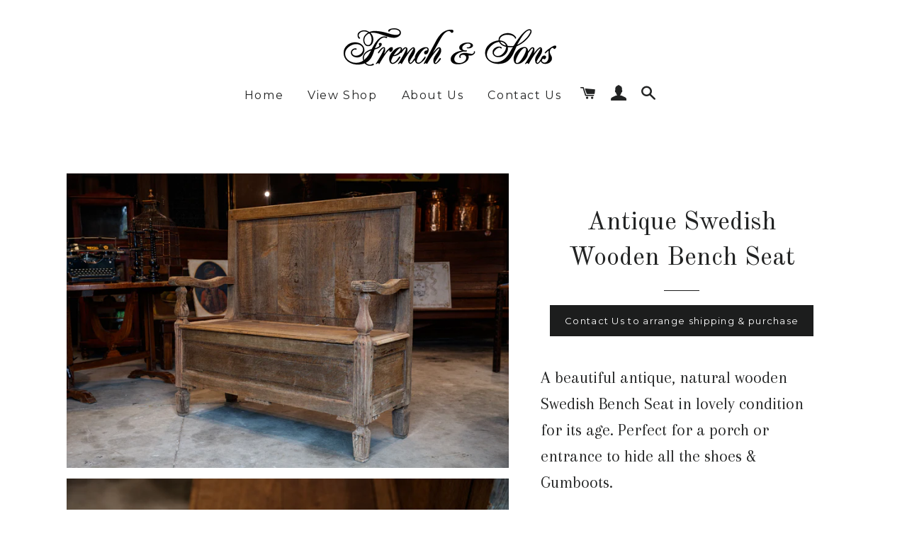

--- FILE ---
content_type: text/html; charset=utf-8
request_url: https://frenchandsons.co.nz/products/antique-swedish-wooden-bench-seat
body_size: 16093
content:
<!doctype html>
<!--[if lt IE 7]><html class="no-js lt-ie9 lt-ie8 lt-ie7" lang="en"> <![endif]-->
<!--[if IE 7]><html class="no-js lt-ie9 lt-ie8" lang="en"> <![endif]-->
<!--[if IE 8]><html class="no-js lt-ie9" lang="en"> <![endif]-->
<!--[if IE 9 ]><html class="ie9 no-js"> <![endif]-->
<!--[if (gt IE 9)|!(IE)]><!--> <html class="no-js"> <!--<![endif]-->
<head>

  <!-- Basic page needs ================================================== -->
  <meta charset="utf-8">
  <meta http-equiv="X-UA-Compatible" content="IE=edge,chrome=1">

  

  <!-- Title and description ================================================== -->
  <title>
  Antique Swedish Wooden Bench Seat &ndash; French &amp; Sons
  </title>

  
  <meta name="description" content="A beautiful antique, natural wooden Swedish Bench Seat in lovely condition for its age. Perfect for a porch or entrance to hide all the shoes &amp;amp; Gumboots. SOLD Height - 1125mm - Length - 1150mm - Depth - 460mm">
  

  <!-- Helpers ================================================== -->
  <!-- /snippets/social-meta-tags.liquid -->




<meta property="og:site_name" content="French &amp; Sons">
<meta property="og:url" content="https://frenchandsons.co.nz/products/antique-swedish-wooden-bench-seat">
<meta property="og:title" content="Antique Swedish Wooden Bench Seat">
<meta property="og:type" content="product">
<meta property="og:description" content="A beautiful antique, natural wooden Swedish Bench Seat in lovely condition for its age. Perfect for a porch or entrance to hide all the shoes &amp;amp; Gumboots. SOLD Height - 1125mm - Length - 1150mm - Depth - 460mm">

  <meta property="og:price:amount" content="0.00">
  <meta property="og:price:currency" content="NZD">

<meta property="og:image" content="http://frenchandsons.co.nz/cdn/shop/products/570BAA20-0566-459D-A6C7-A0242A741633_1_105_c_1200x1200.jpg?v=1599869773"><meta property="og:image" content="http://frenchandsons.co.nz/cdn/shop/products/F6C95F8A-D907-43E6-AE0D-A95519462165_1_105_c_1200x1200.jpg?v=1599869773"><meta property="og:image" content="http://frenchandsons.co.nz/cdn/shop/products/BE9B3360-5F44-4F86-BB87-FD49645B8545_1_105_c_1200x1200.jpg?v=1599869773">
<meta property="og:image:secure_url" content="https://frenchandsons.co.nz/cdn/shop/products/570BAA20-0566-459D-A6C7-A0242A741633_1_105_c_1200x1200.jpg?v=1599869773"><meta property="og:image:secure_url" content="https://frenchandsons.co.nz/cdn/shop/products/F6C95F8A-D907-43E6-AE0D-A95519462165_1_105_c_1200x1200.jpg?v=1599869773"><meta property="og:image:secure_url" content="https://frenchandsons.co.nz/cdn/shop/products/BE9B3360-5F44-4F86-BB87-FD49645B8545_1_105_c_1200x1200.jpg?v=1599869773">


<meta name="twitter:card" content="summary_large_image">
<meta name="twitter:title" content="Antique Swedish Wooden Bench Seat">
<meta name="twitter:description" content="A beautiful antique, natural wooden Swedish Bench Seat in lovely condition for its age. Perfect for a porch or entrance to hide all the shoes &amp;amp; Gumboots. SOLD Height - 1125mm - Length - 1150mm - Depth - 460mm">

  <link rel="canonical" href="https://frenchandsons.co.nz/products/antique-swedish-wooden-bench-seat">
  <meta name="viewport" content="width=device-width,initial-scale=1,shrink-to-fit=no">
  <meta name="theme-color" content="#1c1d1d">

  <!-- CSS ================================================== -->
  <link href="//frenchandsons.co.nz/cdn/shop/t/2/assets/timber.scss.css?v=127121000007128658651697773531" rel="stylesheet" type="text/css" media="all" />
  <link href="//frenchandsons.co.nz/cdn/shop/t/2/assets/theme.scss.css?v=101167819377995112021706581238" rel="stylesheet" type="text/css" media="all" />
  
  
  
  <link href="//fonts.googleapis.com/css?family=Arapey:400" rel="stylesheet" type="text/css" media="all" />


  
    
    
    <link href="//fonts.googleapis.com/css?family=Old+Standard+TT:400" rel="stylesheet" type="text/css" media="all" />
  


  
    
    
    <link href="//fonts.googleapis.com/css?family=Montserrat:400" rel="stylesheet" type="text/css" media="all" />
  



  <!-- Sections ================================================== -->
  <script>
    window.theme = window.theme || {};
    theme.strings = {
      zoomClose: "Close (Esc)",
      zoomPrev: "Previous (Left arrow key)",
      zoomNext: "Next (Right arrow key)",
      moneyFormat: "${{amount}}",
      addressError: "Error looking up that address",
      addressNoResults: "No results for that address",
      addressQueryLimit: "You have exceeded the Google API usage limit. Consider upgrading to a \u003ca href=\"https:\/\/developers.google.com\/maps\/premium\/usage-limits\"\u003ePremium Plan\u003c\/a\u003e.",
      authError: "There was a problem authenticating your Google Maps account.",
      cartEmpty: "Your cart is currently empty.",
      cartCookie: "Enable cookies to use the shopping cart",
      cartSavings: "I18n Error: Missing interpolation value \"savings\" for \"You're saving {{ savings }}\""
    };
    theme.settings = {
      cartType: "drawer",
      gridType: "collage"
    };
  </script>

  <script src="//frenchandsons.co.nz/cdn/shop/t/2/assets/instafeed.min.js?v=118560331293890774001510701162" async="async"></script>

  <script src="//frenchandsons.co.nz/cdn/shop/t/2/assets/jquery-2.2.3.min.js?v=58211863146907186831510283931" type="text/javascript"></script>

  <!--[if (gt IE 9)|!(IE)]><!--><script src="//frenchandsons.co.nz/cdn/shop/t/2/assets/lazysizes.min.js?v=37531750901115495291510283931" async="async"></script><!--<![endif]-->
  <!--[if lte IE 9]><script src="//frenchandsons.co.nz/cdn/shop/t/2/assets/lazysizes.min.js?v=37531750901115495291510283931"></script><![endif]-->

  <!--[if (gt IE 9)|!(IE)]><!--><script src="//frenchandsons.co.nz/cdn/shop/t/2/assets/theme.js?v=145890618506847044541510702122" defer="defer"></script><!--<![endif]-->
  <!--[if lte IE 9]><script src="//frenchandsons.co.nz/cdn/shop/t/2/assets/theme.js?v=145890618506847044541510702122"></script><![endif]-->

  <!-- Header hook for plugins ================================================== -->
  <script>window.performance && window.performance.mark && window.performance.mark('shopify.content_for_header.start');</script><meta id="shopify-digital-wallet" name="shopify-digital-wallet" content="/25360616/digital_wallets/dialog">
<meta name="shopify-checkout-api-token" content="22b58c0fd18b8600eff4122c5e76d6fe">
<link rel="alternate" type="application/json+oembed" href="https://frenchandsons.co.nz/products/antique-swedish-wooden-bench-seat.oembed">
<script async="async" src="/checkouts/internal/preloads.js?locale=en-NZ"></script>
<link rel="preconnect" href="https://shop.app" crossorigin="anonymous">
<script async="async" src="https://shop.app/checkouts/internal/preloads.js?locale=en-NZ&shop_id=25360616" crossorigin="anonymous"></script>
<script id="apple-pay-shop-capabilities" type="application/json">{"shopId":25360616,"countryCode":"NZ","currencyCode":"NZD","merchantCapabilities":["supports3DS"],"merchantId":"gid:\/\/shopify\/Shop\/25360616","merchantName":"French \u0026 Sons","requiredBillingContactFields":["postalAddress","email"],"requiredShippingContactFields":["postalAddress","email"],"shippingType":"shipping","supportedNetworks":["visa","masterCard","amex","jcb"],"total":{"type":"pending","label":"French \u0026 Sons","amount":"1.00"},"shopifyPaymentsEnabled":true,"supportsSubscriptions":true}</script>
<script id="shopify-features" type="application/json">{"accessToken":"22b58c0fd18b8600eff4122c5e76d6fe","betas":["rich-media-storefront-analytics"],"domain":"frenchandsons.co.nz","predictiveSearch":true,"shopId":25360616,"locale":"en"}</script>
<script>var Shopify = Shopify || {};
Shopify.shop = "french-and-sons.myshopify.com";
Shopify.locale = "en";
Shopify.currency = {"active":"NZD","rate":"1.0"};
Shopify.country = "NZ";
Shopify.theme = {"name":"Brooklyn","id":7530610725,"schema_name":"Brooklyn","schema_version":"4.1.1","theme_store_id":730,"role":"main"};
Shopify.theme.handle = "null";
Shopify.theme.style = {"id":null,"handle":null};
Shopify.cdnHost = "frenchandsons.co.nz/cdn";
Shopify.routes = Shopify.routes || {};
Shopify.routes.root = "/";</script>
<script type="module">!function(o){(o.Shopify=o.Shopify||{}).modules=!0}(window);</script>
<script>!function(o){function n(){var o=[];function n(){o.push(Array.prototype.slice.apply(arguments))}return n.q=o,n}var t=o.Shopify=o.Shopify||{};t.loadFeatures=n(),t.autoloadFeatures=n()}(window);</script>
<script>
  window.ShopifyPay = window.ShopifyPay || {};
  window.ShopifyPay.apiHost = "shop.app\/pay";
  window.ShopifyPay.redirectState = null;
</script>
<script id="shop-js-analytics" type="application/json">{"pageType":"product"}</script>
<script defer="defer" async type="module" src="//frenchandsons.co.nz/cdn/shopifycloud/shop-js/modules/v2/client.init-shop-cart-sync_C5BV16lS.en.esm.js"></script>
<script defer="defer" async type="module" src="//frenchandsons.co.nz/cdn/shopifycloud/shop-js/modules/v2/chunk.common_CygWptCX.esm.js"></script>
<script type="module">
  await import("//frenchandsons.co.nz/cdn/shopifycloud/shop-js/modules/v2/client.init-shop-cart-sync_C5BV16lS.en.esm.js");
await import("//frenchandsons.co.nz/cdn/shopifycloud/shop-js/modules/v2/chunk.common_CygWptCX.esm.js");

  window.Shopify.SignInWithShop?.initShopCartSync?.({"fedCMEnabled":true,"windoidEnabled":true});

</script>
<script>
  window.Shopify = window.Shopify || {};
  if (!window.Shopify.featureAssets) window.Shopify.featureAssets = {};
  window.Shopify.featureAssets['shop-js'] = {"shop-cart-sync":["modules/v2/client.shop-cart-sync_ZFArdW7E.en.esm.js","modules/v2/chunk.common_CygWptCX.esm.js"],"init-fed-cm":["modules/v2/client.init-fed-cm_CmiC4vf6.en.esm.js","modules/v2/chunk.common_CygWptCX.esm.js"],"shop-button":["modules/v2/client.shop-button_tlx5R9nI.en.esm.js","modules/v2/chunk.common_CygWptCX.esm.js"],"shop-cash-offers":["modules/v2/client.shop-cash-offers_DOA2yAJr.en.esm.js","modules/v2/chunk.common_CygWptCX.esm.js","modules/v2/chunk.modal_D71HUcav.esm.js"],"init-windoid":["modules/v2/client.init-windoid_sURxWdc1.en.esm.js","modules/v2/chunk.common_CygWptCX.esm.js"],"shop-toast-manager":["modules/v2/client.shop-toast-manager_ClPi3nE9.en.esm.js","modules/v2/chunk.common_CygWptCX.esm.js"],"init-shop-email-lookup-coordinator":["modules/v2/client.init-shop-email-lookup-coordinator_B8hsDcYM.en.esm.js","modules/v2/chunk.common_CygWptCX.esm.js"],"init-shop-cart-sync":["modules/v2/client.init-shop-cart-sync_C5BV16lS.en.esm.js","modules/v2/chunk.common_CygWptCX.esm.js"],"avatar":["modules/v2/client.avatar_BTnouDA3.en.esm.js"],"pay-button":["modules/v2/client.pay-button_FdsNuTd3.en.esm.js","modules/v2/chunk.common_CygWptCX.esm.js"],"init-customer-accounts":["modules/v2/client.init-customer-accounts_DxDtT_ad.en.esm.js","modules/v2/client.shop-login-button_C5VAVYt1.en.esm.js","modules/v2/chunk.common_CygWptCX.esm.js","modules/v2/chunk.modal_D71HUcav.esm.js"],"init-shop-for-new-customer-accounts":["modules/v2/client.init-shop-for-new-customer-accounts_ChsxoAhi.en.esm.js","modules/v2/client.shop-login-button_C5VAVYt1.en.esm.js","modules/v2/chunk.common_CygWptCX.esm.js","modules/v2/chunk.modal_D71HUcav.esm.js"],"shop-login-button":["modules/v2/client.shop-login-button_C5VAVYt1.en.esm.js","modules/v2/chunk.common_CygWptCX.esm.js","modules/v2/chunk.modal_D71HUcav.esm.js"],"init-customer-accounts-sign-up":["modules/v2/client.init-customer-accounts-sign-up_CPSyQ0Tj.en.esm.js","modules/v2/client.shop-login-button_C5VAVYt1.en.esm.js","modules/v2/chunk.common_CygWptCX.esm.js","modules/v2/chunk.modal_D71HUcav.esm.js"],"shop-follow-button":["modules/v2/client.shop-follow-button_Cva4Ekp9.en.esm.js","modules/v2/chunk.common_CygWptCX.esm.js","modules/v2/chunk.modal_D71HUcav.esm.js"],"checkout-modal":["modules/v2/client.checkout-modal_BPM8l0SH.en.esm.js","modules/v2/chunk.common_CygWptCX.esm.js","modules/v2/chunk.modal_D71HUcav.esm.js"],"lead-capture":["modules/v2/client.lead-capture_Bi8yE_yS.en.esm.js","modules/v2/chunk.common_CygWptCX.esm.js","modules/v2/chunk.modal_D71HUcav.esm.js"],"shop-login":["modules/v2/client.shop-login_D6lNrXab.en.esm.js","modules/v2/chunk.common_CygWptCX.esm.js","modules/v2/chunk.modal_D71HUcav.esm.js"],"payment-terms":["modules/v2/client.payment-terms_CZxnsJam.en.esm.js","modules/v2/chunk.common_CygWptCX.esm.js","modules/v2/chunk.modal_D71HUcav.esm.js"]};
</script>
<script>(function() {
  var isLoaded = false;
  function asyncLoad() {
    if (isLoaded) return;
    isLoaded = true;
    var urls = ["https:\/\/cdn.nfcube.com\/instafeed-ffa6a4c5c268ca0eea64af53b925c338.js?shop=french-and-sons.myshopify.com"];
    for (var i = 0; i < urls.length; i++) {
      var s = document.createElement('script');
      s.type = 'text/javascript';
      s.async = true;
      s.src = urls[i];
      var x = document.getElementsByTagName('script')[0];
      x.parentNode.insertBefore(s, x);
    }
  };
  if(window.attachEvent) {
    window.attachEvent('onload', asyncLoad);
  } else {
    window.addEventListener('load', asyncLoad, false);
  }
})();</script>
<script id="__st">var __st={"a":25360616,"offset":46800,"reqid":"b6107b09-193d-431c-9a78-9111cb4c4bdb-1768731309","pageurl":"frenchandsons.co.nz\/products\/antique-swedish-wooden-bench-seat","u":"35e33d0ebf98","p":"product","rtyp":"product","rid":4658338988080};</script>
<script>window.ShopifyPaypalV4VisibilityTracking = true;</script>
<script id="captcha-bootstrap">!function(){'use strict';const t='contact',e='account',n='new_comment',o=[[t,t],['blogs',n],['comments',n],[t,'customer']],c=[[e,'customer_login'],[e,'guest_login'],[e,'recover_customer_password'],[e,'create_customer']],r=t=>t.map((([t,e])=>`form[action*='/${t}']:not([data-nocaptcha='true']) input[name='form_type'][value='${e}']`)).join(','),a=t=>()=>t?[...document.querySelectorAll(t)].map((t=>t.form)):[];function s(){const t=[...o],e=r(t);return a(e)}const i='password',u='form_key',d=['recaptcha-v3-token','g-recaptcha-response','h-captcha-response',i],f=()=>{try{return window.sessionStorage}catch{return}},m='__shopify_v',_=t=>t.elements[u];function p(t,e,n=!1){try{const o=window.sessionStorage,c=JSON.parse(o.getItem(e)),{data:r}=function(t){const{data:e,action:n}=t;return t[m]||n?{data:e,action:n}:{data:t,action:n}}(c);for(const[e,n]of Object.entries(r))t.elements[e]&&(t.elements[e].value=n);n&&o.removeItem(e)}catch(o){console.error('form repopulation failed',{error:o})}}const l='form_type',E='cptcha';function T(t){t.dataset[E]=!0}const w=window,h=w.document,L='Shopify',v='ce_forms',y='captcha';let A=!1;((t,e)=>{const n=(g='f06e6c50-85a8-45c8-87d0-21a2b65856fe',I='https://cdn.shopify.com/shopifycloud/storefront-forms-hcaptcha/ce_storefront_forms_captcha_hcaptcha.v1.5.2.iife.js',D={infoText:'Protected by hCaptcha',privacyText:'Privacy',termsText:'Terms'},(t,e,n)=>{const o=w[L][v],c=o.bindForm;if(c)return c(t,g,e,D).then(n);var r;o.q.push([[t,g,e,D],n]),r=I,A||(h.body.append(Object.assign(h.createElement('script'),{id:'captcha-provider',async:!0,src:r})),A=!0)});var g,I,D;w[L]=w[L]||{},w[L][v]=w[L][v]||{},w[L][v].q=[],w[L][y]=w[L][y]||{},w[L][y].protect=function(t,e){n(t,void 0,e),T(t)},Object.freeze(w[L][y]),function(t,e,n,w,h,L){const[v,y,A,g]=function(t,e,n){const i=e?o:[],u=t?c:[],d=[...i,...u],f=r(d),m=r(i),_=r(d.filter((([t,e])=>n.includes(e))));return[a(f),a(m),a(_),s()]}(w,h,L),I=t=>{const e=t.target;return e instanceof HTMLFormElement?e:e&&e.form},D=t=>v().includes(t);t.addEventListener('submit',(t=>{const e=I(t);if(!e)return;const n=D(e)&&!e.dataset.hcaptchaBound&&!e.dataset.recaptchaBound,o=_(e),c=g().includes(e)&&(!o||!o.value);(n||c)&&t.preventDefault(),c&&!n&&(function(t){try{if(!f())return;!function(t){const e=f();if(!e)return;const n=_(t);if(!n)return;const o=n.value;o&&e.removeItem(o)}(t);const e=Array.from(Array(32),(()=>Math.random().toString(36)[2])).join('');!function(t,e){_(t)||t.append(Object.assign(document.createElement('input'),{type:'hidden',name:u})),t.elements[u].value=e}(t,e),function(t,e){const n=f();if(!n)return;const o=[...t.querySelectorAll(`input[type='${i}']`)].map((({name:t})=>t)),c=[...d,...o],r={};for(const[a,s]of new FormData(t).entries())c.includes(a)||(r[a]=s);n.setItem(e,JSON.stringify({[m]:1,action:t.action,data:r}))}(t,e)}catch(e){console.error('failed to persist form',e)}}(e),e.submit())}));const S=(t,e)=>{t&&!t.dataset[E]&&(n(t,e.some((e=>e===t))),T(t))};for(const o of['focusin','change'])t.addEventListener(o,(t=>{const e=I(t);D(e)&&S(e,y())}));const B=e.get('form_key'),M=e.get(l),P=B&&M;t.addEventListener('DOMContentLoaded',(()=>{const t=y();if(P)for(const e of t)e.elements[l].value===M&&p(e,B);[...new Set([...A(),...v().filter((t=>'true'===t.dataset.shopifyCaptcha))])].forEach((e=>S(e,t)))}))}(h,new URLSearchParams(w.location.search),n,t,e,['guest_login'])})(!0,!0)}();</script>
<script integrity="sha256-4kQ18oKyAcykRKYeNunJcIwy7WH5gtpwJnB7kiuLZ1E=" data-source-attribution="shopify.loadfeatures" defer="defer" src="//frenchandsons.co.nz/cdn/shopifycloud/storefront/assets/storefront/load_feature-a0a9edcb.js" crossorigin="anonymous"></script>
<script crossorigin="anonymous" defer="defer" src="//frenchandsons.co.nz/cdn/shopifycloud/storefront/assets/shopify_pay/storefront-65b4c6d7.js?v=20250812"></script>
<script data-source-attribution="shopify.dynamic_checkout.dynamic.init">var Shopify=Shopify||{};Shopify.PaymentButton=Shopify.PaymentButton||{isStorefrontPortableWallets:!0,init:function(){window.Shopify.PaymentButton.init=function(){};var t=document.createElement("script");t.src="https://frenchandsons.co.nz/cdn/shopifycloud/portable-wallets/latest/portable-wallets.en.js",t.type="module",document.head.appendChild(t)}};
</script>
<script data-source-attribution="shopify.dynamic_checkout.buyer_consent">
  function portableWalletsHideBuyerConsent(e){var t=document.getElementById("shopify-buyer-consent"),n=document.getElementById("shopify-subscription-policy-button");t&&n&&(t.classList.add("hidden"),t.setAttribute("aria-hidden","true"),n.removeEventListener("click",e))}function portableWalletsShowBuyerConsent(e){var t=document.getElementById("shopify-buyer-consent"),n=document.getElementById("shopify-subscription-policy-button");t&&n&&(t.classList.remove("hidden"),t.removeAttribute("aria-hidden"),n.addEventListener("click",e))}window.Shopify?.PaymentButton&&(window.Shopify.PaymentButton.hideBuyerConsent=portableWalletsHideBuyerConsent,window.Shopify.PaymentButton.showBuyerConsent=portableWalletsShowBuyerConsent);
</script>
<script data-source-attribution="shopify.dynamic_checkout.cart.bootstrap">document.addEventListener("DOMContentLoaded",(function(){function t(){return document.querySelector("shopify-accelerated-checkout-cart, shopify-accelerated-checkout")}if(t())Shopify.PaymentButton.init();else{new MutationObserver((function(e,n){t()&&(Shopify.PaymentButton.init(),n.disconnect())})).observe(document.body,{childList:!0,subtree:!0})}}));
</script>
<link id="shopify-accelerated-checkout-styles" rel="stylesheet" media="screen" href="https://frenchandsons.co.nz/cdn/shopifycloud/portable-wallets/latest/accelerated-checkout-backwards-compat.css" crossorigin="anonymous">
<style id="shopify-accelerated-checkout-cart">
        #shopify-buyer-consent {
  margin-top: 1em;
  display: inline-block;
  width: 100%;
}

#shopify-buyer-consent.hidden {
  display: none;
}

#shopify-subscription-policy-button {
  background: none;
  border: none;
  padding: 0;
  text-decoration: underline;
  font-size: inherit;
  cursor: pointer;
}

#shopify-subscription-policy-button::before {
  box-shadow: none;
}

      </style>

<script>window.performance && window.performance.mark && window.performance.mark('shopify.content_for_header.end');</script>
  <!-- /snippets/oldIE-js.liquid -->


<!--[if lt IE 9]>
<script src="//cdnjs.cloudflare.com/ajax/libs/html5shiv/3.7.2/html5shiv.min.js" type="text/javascript"></script>
<script src="//frenchandsons.co.nz/cdn/shop/t/2/assets/respond.min.js?v=52248677837542619231510283931" type="text/javascript"></script>
<link href="//frenchandsons.co.nz/cdn/shop/t/2/assets/respond-proxy.html" id="respond-proxy" rel="respond-proxy" />
<link href="//frenchandsons.co.nz/search?q=8b9856a6f7ae43cb401bf238d24dd196" id="respond-redirect" rel="respond-redirect" />
<script src="//frenchandsons.co.nz/search?q=8b9856a6f7ae43cb401bf238d24dd196" type="text/javascript"></script>
<![endif]-->


<!--[if (lte IE 9) ]><script src="//frenchandsons.co.nz/cdn/shop/t/2/assets/match-media.min.js?v=159635276924582161481510283931" type="text/javascript"></script><![endif]-->


  <script src="//frenchandsons.co.nz/cdn/shop/t/2/assets/modernizr.min.js?v=21391054748206432451510283931" type="text/javascript"></script>

  
  

<link href="https://monorail-edge.shopifysvc.com" rel="dns-prefetch">
<script>(function(){if ("sendBeacon" in navigator && "performance" in window) {try {var session_token_from_headers = performance.getEntriesByType('navigation')[0].serverTiming.find(x => x.name == '_s').description;} catch {var session_token_from_headers = undefined;}var session_cookie_matches = document.cookie.match(/_shopify_s=([^;]*)/);var session_token_from_cookie = session_cookie_matches && session_cookie_matches.length === 2 ? session_cookie_matches[1] : "";var session_token = session_token_from_headers || session_token_from_cookie || "";function handle_abandonment_event(e) {var entries = performance.getEntries().filter(function(entry) {return /monorail-edge.shopifysvc.com/.test(entry.name);});if (!window.abandonment_tracked && entries.length === 0) {window.abandonment_tracked = true;var currentMs = Date.now();var navigation_start = performance.timing.navigationStart;var payload = {shop_id: 25360616,url: window.location.href,navigation_start,duration: currentMs - navigation_start,session_token,page_type: "product"};window.navigator.sendBeacon("https://monorail-edge.shopifysvc.com/v1/produce", JSON.stringify({schema_id: "online_store_buyer_site_abandonment/1.1",payload: payload,metadata: {event_created_at_ms: currentMs,event_sent_at_ms: currentMs}}));}}window.addEventListener('pagehide', handle_abandonment_event);}}());</script>
<script id="web-pixels-manager-setup">(function e(e,d,r,n,o){if(void 0===o&&(o={}),!Boolean(null===(a=null===(i=window.Shopify)||void 0===i?void 0:i.analytics)||void 0===a?void 0:a.replayQueue)){var i,a;window.Shopify=window.Shopify||{};var t=window.Shopify;t.analytics=t.analytics||{};var s=t.analytics;s.replayQueue=[],s.publish=function(e,d,r){return s.replayQueue.push([e,d,r]),!0};try{self.performance.mark("wpm:start")}catch(e){}var l=function(){var e={modern:/Edge?\/(1{2}[4-9]|1[2-9]\d|[2-9]\d{2}|\d{4,})\.\d+(\.\d+|)|Firefox\/(1{2}[4-9]|1[2-9]\d|[2-9]\d{2}|\d{4,})\.\d+(\.\d+|)|Chrom(ium|e)\/(9{2}|\d{3,})\.\d+(\.\d+|)|(Maci|X1{2}).+ Version\/(15\.\d+|(1[6-9]|[2-9]\d|\d{3,})\.\d+)([,.]\d+|)( \(\w+\)|)( Mobile\/\w+|) Safari\/|Chrome.+OPR\/(9{2}|\d{3,})\.\d+\.\d+|(CPU[ +]OS|iPhone[ +]OS|CPU[ +]iPhone|CPU IPhone OS|CPU iPad OS)[ +]+(15[._]\d+|(1[6-9]|[2-9]\d|\d{3,})[._]\d+)([._]\d+|)|Android:?[ /-](13[3-9]|1[4-9]\d|[2-9]\d{2}|\d{4,})(\.\d+|)(\.\d+|)|Android.+Firefox\/(13[5-9]|1[4-9]\d|[2-9]\d{2}|\d{4,})\.\d+(\.\d+|)|Android.+Chrom(ium|e)\/(13[3-9]|1[4-9]\d|[2-9]\d{2}|\d{4,})\.\d+(\.\d+|)|SamsungBrowser\/([2-9]\d|\d{3,})\.\d+/,legacy:/Edge?\/(1[6-9]|[2-9]\d|\d{3,})\.\d+(\.\d+|)|Firefox\/(5[4-9]|[6-9]\d|\d{3,})\.\d+(\.\d+|)|Chrom(ium|e)\/(5[1-9]|[6-9]\d|\d{3,})\.\d+(\.\d+|)([\d.]+$|.*Safari\/(?![\d.]+ Edge\/[\d.]+$))|(Maci|X1{2}).+ Version\/(10\.\d+|(1[1-9]|[2-9]\d|\d{3,})\.\d+)([,.]\d+|)( \(\w+\)|)( Mobile\/\w+|) Safari\/|Chrome.+OPR\/(3[89]|[4-9]\d|\d{3,})\.\d+\.\d+|(CPU[ +]OS|iPhone[ +]OS|CPU[ +]iPhone|CPU IPhone OS|CPU iPad OS)[ +]+(10[._]\d+|(1[1-9]|[2-9]\d|\d{3,})[._]\d+)([._]\d+|)|Android:?[ /-](13[3-9]|1[4-9]\d|[2-9]\d{2}|\d{4,})(\.\d+|)(\.\d+|)|Mobile Safari.+OPR\/([89]\d|\d{3,})\.\d+\.\d+|Android.+Firefox\/(13[5-9]|1[4-9]\d|[2-9]\d{2}|\d{4,})\.\d+(\.\d+|)|Android.+Chrom(ium|e)\/(13[3-9]|1[4-9]\d|[2-9]\d{2}|\d{4,})\.\d+(\.\d+|)|Android.+(UC? ?Browser|UCWEB|U3)[ /]?(15\.([5-9]|\d{2,})|(1[6-9]|[2-9]\d|\d{3,})\.\d+)\.\d+|SamsungBrowser\/(5\.\d+|([6-9]|\d{2,})\.\d+)|Android.+MQ{2}Browser\/(14(\.(9|\d{2,})|)|(1[5-9]|[2-9]\d|\d{3,})(\.\d+|))(\.\d+|)|K[Aa][Ii]OS\/(3\.\d+|([4-9]|\d{2,})\.\d+)(\.\d+|)/},d=e.modern,r=e.legacy,n=navigator.userAgent;return n.match(d)?"modern":n.match(r)?"legacy":"unknown"}(),u="modern"===l?"modern":"legacy",c=(null!=n?n:{modern:"",legacy:""})[u],f=function(e){return[e.baseUrl,"/wpm","/b",e.hashVersion,"modern"===e.buildTarget?"m":"l",".js"].join("")}({baseUrl:d,hashVersion:r,buildTarget:u}),m=function(e){var d=e.version,r=e.bundleTarget,n=e.surface,o=e.pageUrl,i=e.monorailEndpoint;return{emit:function(e){var a=e.status,t=e.errorMsg,s=(new Date).getTime(),l=JSON.stringify({metadata:{event_sent_at_ms:s},events:[{schema_id:"web_pixels_manager_load/3.1",payload:{version:d,bundle_target:r,page_url:o,status:a,surface:n,error_msg:t},metadata:{event_created_at_ms:s}}]});if(!i)return console&&console.warn&&console.warn("[Web Pixels Manager] No Monorail endpoint provided, skipping logging."),!1;try{return self.navigator.sendBeacon.bind(self.navigator)(i,l)}catch(e){}var u=new XMLHttpRequest;try{return u.open("POST",i,!0),u.setRequestHeader("Content-Type","text/plain"),u.send(l),!0}catch(e){return console&&console.warn&&console.warn("[Web Pixels Manager] Got an unhandled error while logging to Monorail."),!1}}}}({version:r,bundleTarget:l,surface:e.surface,pageUrl:self.location.href,monorailEndpoint:e.monorailEndpoint});try{o.browserTarget=l,function(e){var d=e.src,r=e.async,n=void 0===r||r,o=e.onload,i=e.onerror,a=e.sri,t=e.scriptDataAttributes,s=void 0===t?{}:t,l=document.createElement("script"),u=document.querySelector("head"),c=document.querySelector("body");if(l.async=n,l.src=d,a&&(l.integrity=a,l.crossOrigin="anonymous"),s)for(var f in s)if(Object.prototype.hasOwnProperty.call(s,f))try{l.dataset[f]=s[f]}catch(e){}if(o&&l.addEventListener("load",o),i&&l.addEventListener("error",i),u)u.appendChild(l);else{if(!c)throw new Error("Did not find a head or body element to append the script");c.appendChild(l)}}({src:f,async:!0,onload:function(){if(!function(){var e,d;return Boolean(null===(d=null===(e=window.Shopify)||void 0===e?void 0:e.analytics)||void 0===d?void 0:d.initialized)}()){var d=window.webPixelsManager.init(e)||void 0;if(d){var r=window.Shopify.analytics;r.replayQueue.forEach((function(e){var r=e[0],n=e[1],o=e[2];d.publishCustomEvent(r,n,o)})),r.replayQueue=[],r.publish=d.publishCustomEvent,r.visitor=d.visitor,r.initialized=!0}}},onerror:function(){return m.emit({status:"failed",errorMsg:"".concat(f," has failed to load")})},sri:function(e){var d=/^sha384-[A-Za-z0-9+/=]+$/;return"string"==typeof e&&d.test(e)}(c)?c:"",scriptDataAttributes:o}),m.emit({status:"loading"})}catch(e){m.emit({status:"failed",errorMsg:(null==e?void 0:e.message)||"Unknown error"})}}})({shopId: 25360616,storefrontBaseUrl: "https://frenchandsons.co.nz",extensionsBaseUrl: "https://extensions.shopifycdn.com/cdn/shopifycloud/web-pixels-manager",monorailEndpoint: "https://monorail-edge.shopifysvc.com/unstable/produce_batch",surface: "storefront-renderer",enabledBetaFlags: ["2dca8a86"],webPixelsConfigList: [{"id":"272924720","configuration":"{\"config\":\"{\\\"pixel_id\\\":\\\"G-QV2KQSZBPP\\\",\\\"gtag_events\\\":[{\\\"type\\\":\\\"purchase\\\",\\\"action_label\\\":\\\"G-QV2KQSZBPP\\\"},{\\\"type\\\":\\\"page_view\\\",\\\"action_label\\\":\\\"G-QV2KQSZBPP\\\"},{\\\"type\\\":\\\"view_item\\\",\\\"action_label\\\":\\\"G-QV2KQSZBPP\\\"},{\\\"type\\\":\\\"search\\\",\\\"action_label\\\":\\\"G-QV2KQSZBPP\\\"},{\\\"type\\\":\\\"add_to_cart\\\",\\\"action_label\\\":\\\"G-QV2KQSZBPP\\\"},{\\\"type\\\":\\\"begin_checkout\\\",\\\"action_label\\\":\\\"G-QV2KQSZBPP\\\"},{\\\"type\\\":\\\"add_payment_info\\\",\\\"action_label\\\":\\\"G-QV2KQSZBPP\\\"}],\\\"enable_monitoring_mode\\\":false}\"}","eventPayloadVersion":"v1","runtimeContext":"OPEN","scriptVersion":"b2a88bafab3e21179ed38636efcd8a93","type":"APP","apiClientId":1780363,"privacyPurposes":[],"dataSharingAdjustments":{"protectedCustomerApprovalScopes":["read_customer_address","read_customer_email","read_customer_name","read_customer_personal_data","read_customer_phone"]}},{"id":"shopify-app-pixel","configuration":"{}","eventPayloadVersion":"v1","runtimeContext":"STRICT","scriptVersion":"0450","apiClientId":"shopify-pixel","type":"APP","privacyPurposes":["ANALYTICS","MARKETING"]},{"id":"shopify-custom-pixel","eventPayloadVersion":"v1","runtimeContext":"LAX","scriptVersion":"0450","apiClientId":"shopify-pixel","type":"CUSTOM","privacyPurposes":["ANALYTICS","MARKETING"]}],isMerchantRequest: false,initData: {"shop":{"name":"French \u0026 Sons","paymentSettings":{"currencyCode":"NZD"},"myshopifyDomain":"french-and-sons.myshopify.com","countryCode":"NZ","storefrontUrl":"https:\/\/frenchandsons.co.nz"},"customer":null,"cart":null,"checkout":null,"productVariants":[{"price":{"amount":0.0,"currencyCode":"NZD"},"product":{"title":"Antique Swedish Wooden Bench Seat","vendor":"French \u0026 Sons","id":"4658338988080","untranslatedTitle":"Antique Swedish Wooden Bench Seat","url":"\/products\/antique-swedish-wooden-bench-seat","type":""},"id":"32374287761456","image":{"src":"\/\/frenchandsons.co.nz\/cdn\/shop\/products\/570BAA20-0566-459D-A6C7-A0242A741633_1_105_c.jpg?v=1599869773"},"sku":"","title":"Default Title","untranslatedTitle":"Default Title"}],"purchasingCompany":null},},"https://frenchandsons.co.nz/cdn","fcfee988w5aeb613cpc8e4bc33m6693e112",{"modern":"","legacy":""},{"shopId":"25360616","storefrontBaseUrl":"https:\/\/frenchandsons.co.nz","extensionBaseUrl":"https:\/\/extensions.shopifycdn.com\/cdn\/shopifycloud\/web-pixels-manager","surface":"storefront-renderer","enabledBetaFlags":"[\"2dca8a86\"]","isMerchantRequest":"false","hashVersion":"fcfee988w5aeb613cpc8e4bc33m6693e112","publish":"custom","events":"[[\"page_viewed\",{}],[\"product_viewed\",{\"productVariant\":{\"price\":{\"amount\":0.0,\"currencyCode\":\"NZD\"},\"product\":{\"title\":\"Antique Swedish Wooden Bench Seat\",\"vendor\":\"French \u0026 Sons\",\"id\":\"4658338988080\",\"untranslatedTitle\":\"Antique Swedish Wooden Bench Seat\",\"url\":\"\/products\/antique-swedish-wooden-bench-seat\",\"type\":\"\"},\"id\":\"32374287761456\",\"image\":{\"src\":\"\/\/frenchandsons.co.nz\/cdn\/shop\/products\/570BAA20-0566-459D-A6C7-A0242A741633_1_105_c.jpg?v=1599869773\"},\"sku\":\"\",\"title\":\"Default Title\",\"untranslatedTitle\":\"Default Title\"}}]]"});</script><script>
  window.ShopifyAnalytics = window.ShopifyAnalytics || {};
  window.ShopifyAnalytics.meta = window.ShopifyAnalytics.meta || {};
  window.ShopifyAnalytics.meta.currency = 'NZD';
  var meta = {"product":{"id":4658338988080,"gid":"gid:\/\/shopify\/Product\/4658338988080","vendor":"French \u0026 Sons","type":"","handle":"antique-swedish-wooden-bench-seat","variants":[{"id":32374287761456,"price":0,"name":"Antique Swedish Wooden Bench Seat","public_title":null,"sku":""}],"remote":false},"page":{"pageType":"product","resourceType":"product","resourceId":4658338988080,"requestId":"b6107b09-193d-431c-9a78-9111cb4c4bdb-1768731309"}};
  for (var attr in meta) {
    window.ShopifyAnalytics.meta[attr] = meta[attr];
  }
</script>
<script class="analytics">
  (function () {
    var customDocumentWrite = function(content) {
      var jquery = null;

      if (window.jQuery) {
        jquery = window.jQuery;
      } else if (window.Checkout && window.Checkout.$) {
        jquery = window.Checkout.$;
      }

      if (jquery) {
        jquery('body').append(content);
      }
    };

    var hasLoggedConversion = function(token) {
      if (token) {
        return document.cookie.indexOf('loggedConversion=' + token) !== -1;
      }
      return false;
    }

    var setCookieIfConversion = function(token) {
      if (token) {
        var twoMonthsFromNow = new Date(Date.now());
        twoMonthsFromNow.setMonth(twoMonthsFromNow.getMonth() + 2);

        document.cookie = 'loggedConversion=' + token + '; expires=' + twoMonthsFromNow;
      }
    }

    var trekkie = window.ShopifyAnalytics.lib = window.trekkie = window.trekkie || [];
    if (trekkie.integrations) {
      return;
    }
    trekkie.methods = [
      'identify',
      'page',
      'ready',
      'track',
      'trackForm',
      'trackLink'
    ];
    trekkie.factory = function(method) {
      return function() {
        var args = Array.prototype.slice.call(arguments);
        args.unshift(method);
        trekkie.push(args);
        return trekkie;
      };
    };
    for (var i = 0; i < trekkie.methods.length; i++) {
      var key = trekkie.methods[i];
      trekkie[key] = trekkie.factory(key);
    }
    trekkie.load = function(config) {
      trekkie.config = config || {};
      trekkie.config.initialDocumentCookie = document.cookie;
      var first = document.getElementsByTagName('script')[0];
      var script = document.createElement('script');
      script.type = 'text/javascript';
      script.onerror = function(e) {
        var scriptFallback = document.createElement('script');
        scriptFallback.type = 'text/javascript';
        scriptFallback.onerror = function(error) {
                var Monorail = {
      produce: function produce(monorailDomain, schemaId, payload) {
        var currentMs = new Date().getTime();
        var event = {
          schema_id: schemaId,
          payload: payload,
          metadata: {
            event_created_at_ms: currentMs,
            event_sent_at_ms: currentMs
          }
        };
        return Monorail.sendRequest("https://" + monorailDomain + "/v1/produce", JSON.stringify(event));
      },
      sendRequest: function sendRequest(endpointUrl, payload) {
        // Try the sendBeacon API
        if (window && window.navigator && typeof window.navigator.sendBeacon === 'function' && typeof window.Blob === 'function' && !Monorail.isIos12()) {
          var blobData = new window.Blob([payload], {
            type: 'text/plain'
          });

          if (window.navigator.sendBeacon(endpointUrl, blobData)) {
            return true;
          } // sendBeacon was not successful

        } // XHR beacon

        var xhr = new XMLHttpRequest();

        try {
          xhr.open('POST', endpointUrl);
          xhr.setRequestHeader('Content-Type', 'text/plain');
          xhr.send(payload);
        } catch (e) {
          console.log(e);
        }

        return false;
      },
      isIos12: function isIos12() {
        return window.navigator.userAgent.lastIndexOf('iPhone; CPU iPhone OS 12_') !== -1 || window.navigator.userAgent.lastIndexOf('iPad; CPU OS 12_') !== -1;
      }
    };
    Monorail.produce('monorail-edge.shopifysvc.com',
      'trekkie_storefront_load_errors/1.1',
      {shop_id: 25360616,
      theme_id: 7530610725,
      app_name: "storefront",
      context_url: window.location.href,
      source_url: "//frenchandsons.co.nz/cdn/s/trekkie.storefront.cd680fe47e6c39ca5d5df5f0a32d569bc48c0f27.min.js"});

        };
        scriptFallback.async = true;
        scriptFallback.src = '//frenchandsons.co.nz/cdn/s/trekkie.storefront.cd680fe47e6c39ca5d5df5f0a32d569bc48c0f27.min.js';
        first.parentNode.insertBefore(scriptFallback, first);
      };
      script.async = true;
      script.src = '//frenchandsons.co.nz/cdn/s/trekkie.storefront.cd680fe47e6c39ca5d5df5f0a32d569bc48c0f27.min.js';
      first.parentNode.insertBefore(script, first);
    };
    trekkie.load(
      {"Trekkie":{"appName":"storefront","development":false,"defaultAttributes":{"shopId":25360616,"isMerchantRequest":null,"themeId":7530610725,"themeCityHash":"11090482486962436698","contentLanguage":"en","currency":"NZD","eventMetadataId":"312560e9-f186-4129-8a48-1aeabe72823f"},"isServerSideCookieWritingEnabled":true,"monorailRegion":"shop_domain","enabledBetaFlags":["65f19447"]},"Session Attribution":{},"S2S":{"facebookCapiEnabled":false,"source":"trekkie-storefront-renderer","apiClientId":580111}}
    );

    var loaded = false;
    trekkie.ready(function() {
      if (loaded) return;
      loaded = true;

      window.ShopifyAnalytics.lib = window.trekkie;

      var originalDocumentWrite = document.write;
      document.write = customDocumentWrite;
      try { window.ShopifyAnalytics.merchantGoogleAnalytics.call(this); } catch(error) {};
      document.write = originalDocumentWrite;

      window.ShopifyAnalytics.lib.page(null,{"pageType":"product","resourceType":"product","resourceId":4658338988080,"requestId":"b6107b09-193d-431c-9a78-9111cb4c4bdb-1768731309","shopifyEmitted":true});

      var match = window.location.pathname.match(/checkouts\/(.+)\/(thank_you|post_purchase)/)
      var token = match? match[1]: undefined;
      if (!hasLoggedConversion(token)) {
        setCookieIfConversion(token);
        window.ShopifyAnalytics.lib.track("Viewed Product",{"currency":"NZD","variantId":32374287761456,"productId":4658338988080,"productGid":"gid:\/\/shopify\/Product\/4658338988080","name":"Antique Swedish Wooden Bench Seat","price":"0.00","sku":"","brand":"French \u0026 Sons","variant":null,"category":"","nonInteraction":true,"remote":false},undefined,undefined,{"shopifyEmitted":true});
      window.ShopifyAnalytics.lib.track("monorail:\/\/trekkie_storefront_viewed_product\/1.1",{"currency":"NZD","variantId":32374287761456,"productId":4658338988080,"productGid":"gid:\/\/shopify\/Product\/4658338988080","name":"Antique Swedish Wooden Bench Seat","price":"0.00","sku":"","brand":"French \u0026 Sons","variant":null,"category":"","nonInteraction":true,"remote":false,"referer":"https:\/\/frenchandsons.co.nz\/products\/antique-swedish-wooden-bench-seat"});
      }
    });


        var eventsListenerScript = document.createElement('script');
        eventsListenerScript.async = true;
        eventsListenerScript.src = "//frenchandsons.co.nz/cdn/shopifycloud/storefront/assets/shop_events_listener-3da45d37.js";
        document.getElementsByTagName('head')[0].appendChild(eventsListenerScript);

})();</script>
  <script>
  if (!window.ga || (window.ga && typeof window.ga !== 'function')) {
    window.ga = function ga() {
      (window.ga.q = window.ga.q || []).push(arguments);
      if (window.Shopify && window.Shopify.analytics && typeof window.Shopify.analytics.publish === 'function') {
        window.Shopify.analytics.publish("ga_stub_called", {}, {sendTo: "google_osp_migration"});
      }
      console.error("Shopify's Google Analytics stub called with:", Array.from(arguments), "\nSee https://help.shopify.com/manual/promoting-marketing/pixels/pixel-migration#google for more information.");
    };
    if (window.Shopify && window.Shopify.analytics && typeof window.Shopify.analytics.publish === 'function') {
      window.Shopify.analytics.publish("ga_stub_initialized", {}, {sendTo: "google_osp_migration"});
    }
  }
</script>
<script
  defer
  src="https://frenchandsons.co.nz/cdn/shopifycloud/perf-kit/shopify-perf-kit-3.0.4.min.js"
  data-application="storefront-renderer"
  data-shop-id="25360616"
  data-render-region="gcp-us-central1"
  data-page-type="product"
  data-theme-instance-id="7530610725"
  data-theme-name="Brooklyn"
  data-theme-version="4.1.1"
  data-monorail-region="shop_domain"
  data-resource-timing-sampling-rate="10"
  data-shs="true"
  data-shs-beacon="true"
  data-shs-export-with-fetch="true"
  data-shs-logs-sample-rate="1"
  data-shs-beacon-endpoint="https://frenchandsons.co.nz/api/collect"
></script>
</head>


<body id="antique-swedish-wooden-bench-seat" class="template-product">

  <div id="NavDrawer" class="drawer drawer--left">
    <div id="shopify-section-drawer-menu" class="shopify-section"><div data-section-id="drawer-menu" data-section-type="drawer-menu-section">
  <div class="drawer__inner drawer-left__inner">

    
      <!-- /snippets/search-bar.liquid -->





<form action="/search" method="get" class="input-group search-bar search-bar--drawer" role="search">
  
  <input type="search" name="q" value="" placeholder="Search our store" class="input-group-field" aria-label="Search our store">
  <span class="input-group-btn">
    <button type="submit" class="btn--secondary icon-fallback-text">
      <span class="icon icon-search" aria-hidden="true"></span>
      <span class="fallback-text">Search</span>
    </button>
  </span>
</form>

    

    <!-- begin mobile-nav -->
    <ul class="mobile-nav">
      
        
        
        
          <li class="mobile-nav__item">
            <a href="/" class="mobile-nav__link">Home</a>
          </li>
        
      
        
        
        
          <li class="mobile-nav__item">
            <a href="/collections" class="mobile-nav__link">View Shop</a>
          </li>
        
      
        
        
        
          <li class="mobile-nav__item">
            <a href="/pages/about-us" class="mobile-nav__link">About Us</a>
          </li>
        
      
        
        
        
          <li class="mobile-nav__item">
            <a href="/pages/contact-us" class="mobile-nav__link">Contact Us</a>
          </li>
        
      

      
      <li class="mobile-nav__spacer"></li>

      <li class="mobile-nav__item mobile-nav__item--secondary">
        <a href="/cart">Your cart</a>
      </li>

      
      
        
          <li class="mobile-nav__item mobile-nav__item--secondary">
            <a href="/account/login" id="customer_login_link">Log In</a>
          </li>
          <li class="mobile-nav__item mobile-nav__item--secondary">
            <a href="/account/register" id="customer_register_link">Create Account</a>
          </li>
        
      
      
        <li class="mobile-nav__item mobile-nav__item--secondary"><a href="/pages/about-us">About Us</a></li>
      
        <li class="mobile-nav__item mobile-nav__item--secondary"><a href="/pages/contact-us">Contact Us</a></li>
      
        <li class="mobile-nav__item mobile-nav__item--secondary"><a href="/pages/lay-buys">Lay-by</a></li>
      
        <li class="mobile-nav__item mobile-nav__item--secondary"><a href="/search">Search our store</a></li>
      
        <li class="mobile-nav__item mobile-nav__item--secondary"><a href="/pages/terms-conditions">Terms & Conditions</a></li>
      
    </ul>
    <!-- //mobile-nav -->
  </div>
</div>


</div>
  </div>
  <div id="CartDrawer" class="drawer drawer--right drawer--has-fixed-footer">
    <div class="drawer__fixed-header">
      <div class="drawer__header">
        <div class="drawer__title">Your cart</div>
        <div class="drawer__close">
          <button type="button" class="icon-fallback-text drawer__close-button js-drawer-close">
            <span class="icon icon-x" aria-hidden="true"></span>
            <span class="fallback-text">Close Cart</span>
          </button>
        </div>
      </div>
    </div>
    <div class="drawer__inner">
      <div id="CartContainer" class="drawer__cart"></div>
    </div>
  </div>

  <div id="PageContainer" class="page-container">

    <div id="shopify-section-header" class="shopify-section">
<div data-section-id="header" data-section-type="header-section" data-template="product">
  <div class="header-container">
    <div class="header-wrapper">
      

      <header class="site-header" role="banner">
        <div class="wrapper">
          <div class="grid--full grid--table">
            <div class="grid__item large--hide large--one-sixth one-sixth">
              <div class="mobile-menu-icon site-nav--open site-nav--mobile">
                <button type="button" class="icon-fallback-text site-nav__link site-nav__link--burger js-drawer-open-button-left" aria-controls="NavDrawer">
                  <span class="burger-icon burger-icon--top"></span>
                  <span class="burger-icon burger-icon--mid"></span>
                  <span class="burger-icon burger-icon--bottom"></span>
                  <span class="fallback-text">Site navigation</span>
                </button>
              </div>
            </div>
            <div class="grid__item large--hide">
              
                  <div class="logo-yellow">
                    <a href="/" itemprop="url" class="site-header__logo-link">
                    <img src="//frenchandsons.co.nz/cdn/shop/files/logo_black_d2955b24-cc6b-4054-97ba-e57ebe0da20d_300x.png?v=1640831024"
                    srcset="//frenchandsons.co.nz/cdn/shop/files/logo_black_d2955b24-cc6b-4054-97ba-e57ebe0da20d_300x.png?v=1640831024, //frenchandsons.co.nz/cdn/shop/files/logo_black_d2955b24-cc6b-4054-97ba-e57ebe0da20d_300x.png?v=1640831024"
                    alt="French &amp; Sons"
                    itemprop="logo">
                    </a>
                  </div>
              
            </div>
            <div class="grid__item large--one-whole medium-down--hide">
              
              <!-- begin site-nav -->
              <ul class="site-nav" id="AccessibleNav">
              
                <div class="logo-yellow">
                  <a href="/" itemprop="url" class="site-header__logo-link">
                  <img src="//frenchandsons.co.nz/cdn/shop/files/logo_black_d2955b24-cc6b-4054-97ba-e57ebe0da20d_300x.png?v=1640831024"
                  srcset="//frenchandsons.co.nz/cdn/shop/files/logo_black_d2955b24-cc6b-4054-97ba-e57ebe0da20d_300x.png?v=1640831024, //frenchandsons.co.nz/cdn/shop/files/logo_black_d2955b24-cc6b-4054-97ba-e57ebe0da20d_300x.png?v=1640831024"
                  alt="French &amp; Sons"
                  itemprop="logo">
                  </a>
                </div>
              
                

                
                  
                  
                  
                    <li class="site-nav__item site-nav__expanded-item">
                      <a href="/" class="site-nav__link">Home</a>
                    </li>
                  
                
                  
                  
                  
                    <li class="site-nav__item site-nav__expanded-item">
                      <a href="/collections" class="site-nav__link">View Shop</a>
                    </li>
                  
                
                  
                  
                  
                    <li class="site-nav__item site-nav__expanded-item">
                      <a href="/pages/about-us" class="site-nav__link">About Us</a>
                    </li>
                  
                
                  
                  
                  
                    <li class="site-nav__item site-nav__expanded-item">
                      <a href="/pages/contact-us" class="site-nav__link">Contact Us</a>
                    </li>
                  
                

                <li class="site-nav__item">
                  <a href="/cart" class="site-nav__link site-nav__link--icon">
                    <span class="icon-fallback-text">
                      <span class="icon icon-cart" aria-hidden="true"></span>
                      <span class="fallback-text">Your cart</span>
                    </span>
                  </a>
                </li>

                
                  <li class="site-nav__item site-nav__expanded-item">
                    <a class="site-nav__link site-nav__link--icon" href="/account">
                      <span class="icon-fallback-text">
                        <span class="icon icon-customer" aria-hidden="true"></span>
                        <span class="fallback-text">
                          
                            Log In
                          
                        </span>
                      </span>
                    </a>
                  </li>
                

                
                  
                  
                  <li class="site-nav__item">
                    <a href="/search" class="site-nav__link site-nav__link--icon" data-mfp-src="#SearchModal">
                      <span class="icon-fallback-text">
                        <span class="icon icon-search" aria-hidden="true"></span>
                        <span class="fallback-text">Search</span>
                      </span>
                    </a>
                  </li>
                
              </ul>
              <!-- //site-nav -->
            </div>
          </div>
        </div>
      </header>
    </div>
  </div>
</div>


</div>

    

    <main class="main-content" role="main">
      
        <div class="wrapper">
      
        <!-- /templates/product.liquid -->


<div id="shopify-section-product-template" class="shopify-section"><!-- /templates/product.liquid -->
<div itemscope itemtype="http://schema.org/Product" id="ProductSection--product-template" data-section-id="product-template" data-section-type="product-template" data-image-zoom-type="false" data-enable-history-state="true" data-scroll-to-image="true">
  <div itemscope itemtype="http://schema.org/Product">

    <meta itemprop="url" content="https://frenchandsons.co.nz/products/antique-swedish-wooden-bench-seat">
    <meta itemprop="image" content="//frenchandsons.co.nz/cdn/shop/products/570BAA20-0566-459D-A6C7-A0242A741633_1_105_c_grande.jpg?v=1599869773">

    

    <div class="grid product-single">
      <div class="grid__item large--seven-twelfths medium--seven-twelfths text-center">
        <div class="product-single__photos">
          

          
          
          

          
          <div class="product-single__photo--flex-wrapper">
            <div class="product-single__photo--flex">
              <style>
  

  @media screen and (min-width: 591px) { 
    /*.product-single__photo-15577723207728 {
      max-width: 575px;
      max-height: 383.3333333333333px;
    }*/
    /*#ProductImageWrapper-15577723207728 {
      max-width: 575px;
      width: 575px;
    }*/
   } 

  
    
    @media screen and (max-width: 590px) {
      .product-single__photo-15577723207728 {
        max-width: 590px;
      }
      #ProductImageWrapper-15577723207728 {
        max-width: 590px;
      }
    }
  
</style>

              <div id="ProductImageWrapper-15577723207728" class="product-single__photo--container">
                <div class="product-single__photo-wrapper" style="padding-top:66.66666666666666%;">
                  
                  <img class="product-single__photo lazyload product-single__photo-15577723207728"
                    src="//frenchandsons.co.nz/cdn/shop/products/570BAA20-0566-459D-A6C7-A0242A741633_1_105_c_300x300.jpg?v=1599869773"
                    data-src="//frenchandsons.co.nz/cdn/shop/products/570BAA20-0566-459D-A6C7-A0242A741633_1_105_c_{width}x.jpg?v=1599869773"
                    data-widths="[180, 360, 590, 720, 900, 1080, 1296, 1512, 1728, 2048]"
                    data-aspectratio="1.5"
                    data-sizes="auto"
                    
                    data-image-id="15577723207728"
                    alt="Antique Swedish Wooden Bench Seat">

                  <noscript>
                    <img class="product-single__photo"
                      src="//frenchandsons.co.nz/cdn/shop/products/570BAA20-0566-459D-A6C7-A0242A741633_1_105_c.jpg?v=1599869773"
                      
                      alt="Antique Swedish Wooden Bench Seat" data-image-id="15577723207728">
                  </noscript>
                </div>
              </div>
            </div>
          </div>

          
          
            
          
            

              
              
              

              <div class="product-single__photo--flex-wrapper">
                <div class="product-single__photo--flex">
                  <style>
  

  @media screen and (min-width: 591px) { 
    /*.product-single__photo-15577723076656 {
      max-width: 575px;
      max-height: 383.3333333333333px;
    }*/
    /*#ProductImageWrapper-15577723076656 {
      max-width: 575px;
      width: 575px;
    }*/
   } 

  
    
    @media screen and (max-width: 590px) {
      .product-single__photo-15577723076656 {
        max-width: 590px;
      }
      #ProductImageWrapper-15577723076656 {
        max-width: 590px;
      }
    }
  
</style>

                  <div id="ProductImageWrapper-15577723076656" class="product-single__photo--container">
                    <div class="product-single__photo-wrapper" style="padding-top:66.66666666666666%;">
                      
                      <img class="product-single__photo lazyload product-single__photo-15577723076656"
                        src="//frenchandsons.co.nz/cdn/shop/products/F6C95F8A-D907-43E6-AE0D-A95519462165_1_105_c_300x.jpg?v=1599869773"
                        data-src="//frenchandsons.co.nz/cdn/shop/products/F6C95F8A-D907-43E6-AE0D-A95519462165_1_105_c_{width}x.jpg?v=1599869773"
                        data-widths="[180, 360, 540, 720, 900, 1080, 1296, 1512, 1728, 2048]"
                        data-aspectratio="1.5"
                        data-sizes="auto"
                        
                        data-image-id="15577723076656"
                        alt="Antique Swedish Wooden Bench Seat">

                      <noscript>
                        <img class="product-single__photo" src="//frenchandsons.co.nz/cdn/shop/products/F6C95F8A-D907-43E6-AE0D-A95519462165_1_105_c.jpg?v=1599869773"
                          
                          alt="Antique Swedish Wooden Bench Seat"
                          data-image-id="15577723076656">
                      </noscript>
                    </div>
                  </div>
                </div>
              </div>
            
          
            

              
              
              

              <div class="product-single__photo--flex-wrapper">
                <div class="product-single__photo--flex">
                  <style>
  

  @media screen and (min-width: 591px) { 
    /*.product-single__photo-15577723011120 {
      max-width: 575px;
      max-height: 383.3333333333333px;
    }*/
    /*#ProductImageWrapper-15577723011120 {
      max-width: 575px;
      width: 575px;
    }*/
   } 

  
    
    @media screen and (max-width: 590px) {
      .product-single__photo-15577723011120 {
        max-width: 590px;
      }
      #ProductImageWrapper-15577723011120 {
        max-width: 590px;
      }
    }
  
</style>

                  <div id="ProductImageWrapper-15577723011120" class="product-single__photo--container">
                    <div class="product-single__photo-wrapper" style="padding-top:66.66666666666666%;">
                      
                      <img class="product-single__photo lazyload product-single__photo-15577723011120"
                        src="//frenchandsons.co.nz/cdn/shop/products/BE9B3360-5F44-4F86-BB87-FD49645B8545_1_105_c_300x.jpg?v=1599869773"
                        data-src="//frenchandsons.co.nz/cdn/shop/products/BE9B3360-5F44-4F86-BB87-FD49645B8545_1_105_c_{width}x.jpg?v=1599869773"
                        data-widths="[180, 360, 540, 720, 900, 1080, 1296, 1512, 1728, 2048]"
                        data-aspectratio="1.5"
                        data-sizes="auto"
                        
                        data-image-id="15577723011120"
                        alt="Antique Swedish Wooden Bench Seat">

                      <noscript>
                        <img class="product-single__photo" src="//frenchandsons.co.nz/cdn/shop/products/BE9B3360-5F44-4F86-BB87-FD49645B8545_1_105_c.jpg?v=1599869773"
                          
                          alt="Antique Swedish Wooden Bench Seat"
                          data-image-id="15577723011120">
                      </noscript>
                    </div>
                  </div>
                </div>
              </div>
            
          
            

              
              
              

              <div class="product-single__photo--flex-wrapper">
                <div class="product-single__photo--flex">
                  <style>
  

  @media screen and (min-width: 591px) { 
    /*.product-single__photo-15577723043888 {
      max-width: 575px;
      max-height: 383.3333333333333px;
    }*/
    /*#ProductImageWrapper-15577723043888 {
      max-width: 575px;
      width: 575px;
    }*/
   } 

  
    
    @media screen and (max-width: 590px) {
      .product-single__photo-15577723043888 {
        max-width: 590px;
      }
      #ProductImageWrapper-15577723043888 {
        max-width: 590px;
      }
    }
  
</style>

                  <div id="ProductImageWrapper-15577723043888" class="product-single__photo--container">
                    <div class="product-single__photo-wrapper" style="padding-top:66.66666666666666%;">
                      
                      <img class="product-single__photo lazyload product-single__photo-15577723043888"
                        src="//frenchandsons.co.nz/cdn/shop/products/320C3C47-BD6D-4CD3-B9AC-2547B1155199_1_105_c_300x.jpg?v=1599869773"
                        data-src="//frenchandsons.co.nz/cdn/shop/products/320C3C47-BD6D-4CD3-B9AC-2547B1155199_1_105_c_{width}x.jpg?v=1599869773"
                        data-widths="[180, 360, 540, 720, 900, 1080, 1296, 1512, 1728, 2048]"
                        data-aspectratio="1.5"
                        data-sizes="auto"
                        
                        data-image-id="15577723043888"
                        alt="Antique Swedish Wooden Bench Seat">

                      <noscript>
                        <img class="product-single__photo" src="//frenchandsons.co.nz/cdn/shop/products/320C3C47-BD6D-4CD3-B9AC-2547B1155199_1_105_c.jpg?v=1599869773"
                          
                          alt="Antique Swedish Wooden Bench Seat"
                          data-image-id="15577723043888">
                      </noscript>
                    </div>
                  </div>
                </div>
              </div>
            
          
            

              
              
              

              <div class="product-single__photo--flex-wrapper">
                <div class="product-single__photo--flex">
                  <style>
  

  @media screen and (min-width: 591px) { 
    /*.product-single__photo-15577722978352 {
      max-width: 575px;
      max-height: 383.3333333333333px;
    }*/
    /*#ProductImageWrapper-15577722978352 {
      max-width: 575px;
      width: 575px;
    }*/
   } 

  
    
    @media screen and (max-width: 590px) {
      .product-single__photo-15577722978352 {
        max-width: 590px;
      }
      #ProductImageWrapper-15577722978352 {
        max-width: 590px;
      }
    }
  
</style>

                  <div id="ProductImageWrapper-15577722978352" class="product-single__photo--container">
                    <div class="product-single__photo-wrapper" style="padding-top:66.66666666666666%;">
                      
                      <img class="product-single__photo lazyload product-single__photo-15577722978352"
                        src="//frenchandsons.co.nz/cdn/shop/products/00096CF9-E3CD-4895-AF8C-3911B5D0C678_1_105_c_300x.jpg?v=1599869773"
                        data-src="//frenchandsons.co.nz/cdn/shop/products/00096CF9-E3CD-4895-AF8C-3911B5D0C678_1_105_c_{width}x.jpg?v=1599869773"
                        data-widths="[180, 360, 540, 720, 900, 1080, 1296, 1512, 1728, 2048]"
                        data-aspectratio="1.5"
                        data-sizes="auto"
                        
                        data-image-id="15577722978352"
                        alt="Antique Swedish Wooden Bench Seat">

                      <noscript>
                        <img class="product-single__photo" src="//frenchandsons.co.nz/cdn/shop/products/00096CF9-E3CD-4895-AF8C-3911B5D0C678_1_105_c.jpg?v=1599869773"
                          
                          alt="Antique Swedish Wooden Bench Seat"
                          data-image-id="15577722978352">
                      </noscript>
                    </div>
                  </div>
                </div>
              </div>
            
          
            

              
              
              

              <div class="product-single__photo--flex-wrapper">
                <div class="product-single__photo--flex">
                  <style>
  

  @media screen and (min-width: 591px) { 
    /*.product-single__photo-15577723174960 {
      max-width: 575px;
      max-height: 383.3333333333333px;
    }*/
    /*#ProductImageWrapper-15577723174960 {
      max-width: 575px;
      width: 575px;
    }*/
   } 

  
    
    @media screen and (max-width: 590px) {
      .product-single__photo-15577723174960 {
        max-width: 590px;
      }
      #ProductImageWrapper-15577723174960 {
        max-width: 590px;
      }
    }
  
</style>

                  <div id="ProductImageWrapper-15577723174960" class="product-single__photo--container">
                    <div class="product-single__photo-wrapper" style="padding-top:66.66666666666666%;">
                      
                      <img class="product-single__photo lazyload product-single__photo-15577723174960"
                        src="//frenchandsons.co.nz/cdn/shop/products/1E42EE13-C2DB-4219-97EC-10F449769BAC_1_105_c_300x.jpg?v=1599869773"
                        data-src="//frenchandsons.co.nz/cdn/shop/products/1E42EE13-C2DB-4219-97EC-10F449769BAC_1_105_c_{width}x.jpg?v=1599869773"
                        data-widths="[180, 360, 540, 720, 900, 1080, 1296, 1512, 1728, 2048]"
                        data-aspectratio="1.5"
                        data-sizes="auto"
                        
                        data-image-id="15577723174960"
                        alt="Antique Swedish Wooden Bench Seat">

                      <noscript>
                        <img class="product-single__photo" src="//frenchandsons.co.nz/cdn/shop/products/1E42EE13-C2DB-4219-97EC-10F449769BAC_1_105_c.jpg?v=1599869773"
                          
                          alt="Antique Swedish Wooden Bench Seat"
                          data-image-id="15577723174960">
                      </noscript>
                    </div>
                  </div>
                </div>
              </div>
            
          
            

              
              
              

              <div class="product-single__photo--flex-wrapper">
                <div class="product-single__photo--flex">
                  <style>
  

  @media screen and (min-width: 591px) { 
    /*.product-single__photo-15577723142192 {
      max-width: 575px;
      max-height: 383.3333333333333px;
    }*/
    /*#ProductImageWrapper-15577723142192 {
      max-width: 575px;
      width: 575px;
    }*/
   } 

  
    
    @media screen and (max-width: 590px) {
      .product-single__photo-15577723142192 {
        max-width: 590px;
      }
      #ProductImageWrapper-15577723142192 {
        max-width: 590px;
      }
    }
  
</style>

                  <div id="ProductImageWrapper-15577723142192" class="product-single__photo--container">
                    <div class="product-single__photo-wrapper" style="padding-top:66.66666666666666%;">
                      
                      <img class="product-single__photo lazyload product-single__photo-15577723142192"
                        src="//frenchandsons.co.nz/cdn/shop/products/8B29C6BB-3307-4911-9E1E-23CFB5A7DCEA_1_105_c_300x.jpg?v=1599869773"
                        data-src="//frenchandsons.co.nz/cdn/shop/products/8B29C6BB-3307-4911-9E1E-23CFB5A7DCEA_1_105_c_{width}x.jpg?v=1599869773"
                        data-widths="[180, 360, 540, 720, 900, 1080, 1296, 1512, 1728, 2048]"
                        data-aspectratio="1.5"
                        data-sizes="auto"
                        
                        data-image-id="15577723142192"
                        alt="Antique Swedish Wooden Bench Seat">

                      <noscript>
                        <img class="product-single__photo" src="//frenchandsons.co.nz/cdn/shop/products/8B29C6BB-3307-4911-9E1E-23CFB5A7DCEA_1_105_c.jpg?v=1599869773"
                          
                          alt="Antique Swedish Wooden Bench Seat"
                          data-image-id="15577723142192">
                      </noscript>
                    </div>
                  </div>
                </div>
              </div>
            
          
            

              
              
              

              <div class="product-single__photo--flex-wrapper">
                <div class="product-single__photo--flex">
                  <style>
  

  @media screen and (min-width: 591px) { 
    /*.product-single__photo-15577722945584 {
      max-width: 575px;
      max-height: 383.3333333333333px;
    }*/
    /*#ProductImageWrapper-15577722945584 {
      max-width: 575px;
      width: 575px;
    }*/
   } 

  
    
    @media screen and (max-width: 590px) {
      .product-single__photo-15577722945584 {
        max-width: 590px;
      }
      #ProductImageWrapper-15577722945584 {
        max-width: 590px;
      }
    }
  
</style>

                  <div id="ProductImageWrapper-15577722945584" class="product-single__photo--container">
                    <div class="product-single__photo-wrapper" style="padding-top:66.66666666666666%;">
                      
                      <img class="product-single__photo lazyload product-single__photo-15577722945584"
                        src="//frenchandsons.co.nz/cdn/shop/products/C198031E-0751-487C-966F-DBB35C2AC0C3_1_105_c_300x.jpg?v=1599869774"
                        data-src="//frenchandsons.co.nz/cdn/shop/products/C198031E-0751-487C-966F-DBB35C2AC0C3_1_105_c_{width}x.jpg?v=1599869774"
                        data-widths="[180, 360, 540, 720, 900, 1080, 1296, 1512, 1728, 2048]"
                        data-aspectratio="1.5"
                        data-sizes="auto"
                        
                        data-image-id="15577722945584"
                        alt="Antique Swedish Wooden Bench Seat">

                      <noscript>
                        <img class="product-single__photo" src="//frenchandsons.co.nz/cdn/shop/products/C198031E-0751-487C-966F-DBB35C2AC0C3_1_105_c.jpg?v=1599869774"
                          
                          alt="Antique Swedish Wooden Bench Seat"
                          data-image-id="15577722945584">
                      </noscript>
                    </div>
                  </div>
                </div>
              </div>
            
          
        </div>
      </div>

      <div class="grid__item product-single__meta--wrapper medium--five-twelfths large--five-twelfths">
        <div class="product-single__meta">
          

          <h1 class="product-single__title" itemprop="name">Antique Swedish Wooden Bench Seat</h1>

          <div itemprop="offers" itemscope itemtype="http://schema.org/Offer">
            

            
              <span id="PriceA11y" class="visually-hidden">Regular price</span>
            

            

            <hr class="hr--small">

            <meta itemprop="priceCurrency" content="NZD">
            <link itemprop="availability" href="http://schema.org/OutOfStock">

            <form action="/cart/add" method="post" enctype="multipart/form-data" id="AddToCartForm--product-template" class="product-single__form">
              

              <select name="id" id="ProductSelect" class="product-single__variants no-js">
                
                  
                    <option disabled="disabled">
                      Default Title - Sold Out
                    </option>
                  
                
              </select>

              

              <div class="product-single__add-to-cart">
                
                  <a href="/pages/contact-us?message=Purchase+Antique+Swedish+Wooden+Bench+Seat" class="btn contact-purhcase-btn">Contact Us to arrange shipping &amp; purchase</a>
                
              </div>
            </form>

          </div>

          <div class="product-single__description rte" itemprop="description">
            <p>A beautiful antique, natural wooden Swedish Bench Seat in lovely condition for its age. Perfect for a porch or entrance to hide all the shoes &amp; Gumboots.</p>
<p>SOLD</p>
<p>Height - 1125mm - Length - 1150mm - Depth - 460mm</p>
          </div>

          
            <!-- /snippets/social-sharing.liquid -->


<div class="social-sharing clean">

  
    <a target="_blank" href="//www.facebook.com/sharer.php?u=https://frenchandsons.co.nz/products/antique-swedish-wooden-bench-seat" class="share-facebook" title="Share on Facebook">
      <span class="icon icon-facebook" aria-hidden="true"></span>
      <span class="share-title" aria-hidden="true">Share</span>
      <span class="visually-hidden">Share on Facebook</span>
    </a>
  

  
    <a target="_blank" href="//twitter.com/share?text=Antique%20Swedish%20Wooden%20Bench%20Seat&amp;url=https://frenchandsons.co.nz/products/antique-swedish-wooden-bench-seat" class="share-twitter" title="Tweet on Twitter">
      <span class="icon icon-twitter" aria-hidden="true"></span>
      <span class="share-title" aria-hidden="true">Tweet</span>
      <span class="visually-hidden">Tweet on Twitter</span>
    </a>
  

  
    <a target="_blank" href="//pinterest.com/pin/create/button/?url=https://frenchandsons.co.nz/products/antique-swedish-wooden-bench-seat&amp;media=//frenchandsons.co.nz/cdn/shop/products/570BAA20-0566-459D-A6C7-A0242A741633_1_105_c_1024x1024.jpg?v=1599869773&amp;description=Antique%20Swedish%20Wooden%20Bench%20Seat" class="share-pinterest" title="Pin on Pinterest">
      <span class="icon icon-pinterest" aria-hidden="true"></span>
      <span class="share-title" aria-hidden="true">Pin it</span>
      <span class="visually-hidden">Pin on Pinterest</span>
    </a>
  

</div>

          
        </div>
      </div>
    </div>

    

  </div>
</div>

  <script type="application/json" id="ProductJson-product-template">
    {"id":4658338988080,"title":"Antique Swedish Wooden Bench Seat","handle":"antique-swedish-wooden-bench-seat","description":"\u003cp\u003eA beautiful antique, natural wooden Swedish Bench Seat in lovely condition for its age. Perfect for a porch or entrance to hide all the shoes \u0026amp; Gumboots.\u003c\/p\u003e\n\u003cp\u003eSOLD\u003c\/p\u003e\n\u003cp\u003eHeight - 1125mm - Length - 1150mm - Depth - 460mm\u003c\/p\u003e","published_at":"2020-09-12T12:16:13+12:00","created_at":"2020-09-12T12:16:10+12:00","vendor":"French \u0026 Sons","type":"","tags":["Sold"],"price":0,"price_min":0,"price_max":0,"available":false,"price_varies":false,"compare_at_price":null,"compare_at_price_min":0,"compare_at_price_max":0,"compare_at_price_varies":false,"variants":[{"id":32374287761456,"title":"Default Title","option1":"Default Title","option2":null,"option3":null,"sku":"","requires_shipping":true,"taxable":true,"featured_image":null,"available":false,"name":"Antique Swedish Wooden Bench Seat","public_title":null,"options":["Default Title"],"price":0,"weight":80000,"compare_at_price":null,"inventory_quantity":0,"inventory_management":"shopify","inventory_policy":"deny","barcode":"","requires_selling_plan":false,"selling_plan_allocations":[]}],"images":["\/\/frenchandsons.co.nz\/cdn\/shop\/products\/570BAA20-0566-459D-A6C7-A0242A741633_1_105_c.jpg?v=1599869773","\/\/frenchandsons.co.nz\/cdn\/shop\/products\/F6C95F8A-D907-43E6-AE0D-A95519462165_1_105_c.jpg?v=1599869773","\/\/frenchandsons.co.nz\/cdn\/shop\/products\/BE9B3360-5F44-4F86-BB87-FD49645B8545_1_105_c.jpg?v=1599869773","\/\/frenchandsons.co.nz\/cdn\/shop\/products\/320C3C47-BD6D-4CD3-B9AC-2547B1155199_1_105_c.jpg?v=1599869773","\/\/frenchandsons.co.nz\/cdn\/shop\/products\/00096CF9-E3CD-4895-AF8C-3911B5D0C678_1_105_c.jpg?v=1599869773","\/\/frenchandsons.co.nz\/cdn\/shop\/products\/1E42EE13-C2DB-4219-97EC-10F449769BAC_1_105_c.jpg?v=1599869773","\/\/frenchandsons.co.nz\/cdn\/shop\/products\/8B29C6BB-3307-4911-9E1E-23CFB5A7DCEA_1_105_c.jpg?v=1599869773","\/\/frenchandsons.co.nz\/cdn\/shop\/products\/C198031E-0751-487C-966F-DBB35C2AC0C3_1_105_c.jpg?v=1599869774"],"featured_image":"\/\/frenchandsons.co.nz\/cdn\/shop\/products\/570BAA20-0566-459D-A6C7-A0242A741633_1_105_c.jpg?v=1599869773","options":["Title"],"media":[{"alt":null,"id":7751256375344,"position":1,"preview_image":{"aspect_ratio":1.5,"height":724,"width":1086,"src":"\/\/frenchandsons.co.nz\/cdn\/shop\/products\/570BAA20-0566-459D-A6C7-A0242A741633_1_105_c.jpg?v=1599869773"},"aspect_ratio":1.5,"height":724,"media_type":"image","src":"\/\/frenchandsons.co.nz\/cdn\/shop\/products\/570BAA20-0566-459D-A6C7-A0242A741633_1_105_c.jpg?v=1599869773","width":1086},{"alt":null,"id":7751256408112,"position":2,"preview_image":{"aspect_ratio":1.5,"height":724,"width":1086,"src":"\/\/frenchandsons.co.nz\/cdn\/shop\/products\/F6C95F8A-D907-43E6-AE0D-A95519462165_1_105_c.jpg?v=1599869773"},"aspect_ratio":1.5,"height":724,"media_type":"image","src":"\/\/frenchandsons.co.nz\/cdn\/shop\/products\/F6C95F8A-D907-43E6-AE0D-A95519462165_1_105_c.jpg?v=1599869773","width":1086},{"alt":null,"id":7751256440880,"position":3,"preview_image":{"aspect_ratio":1.5,"height":724,"width":1086,"src":"\/\/frenchandsons.co.nz\/cdn\/shop\/products\/BE9B3360-5F44-4F86-BB87-FD49645B8545_1_105_c.jpg?v=1599869773"},"aspect_ratio":1.5,"height":724,"media_type":"image","src":"\/\/frenchandsons.co.nz\/cdn\/shop\/products\/BE9B3360-5F44-4F86-BB87-FD49645B8545_1_105_c.jpg?v=1599869773","width":1086},{"alt":null,"id":7751256473648,"position":4,"preview_image":{"aspect_ratio":1.5,"height":724,"width":1086,"src":"\/\/frenchandsons.co.nz\/cdn\/shop\/products\/320C3C47-BD6D-4CD3-B9AC-2547B1155199_1_105_c.jpg?v=1599869773"},"aspect_ratio":1.5,"height":724,"media_type":"image","src":"\/\/frenchandsons.co.nz\/cdn\/shop\/products\/320C3C47-BD6D-4CD3-B9AC-2547B1155199_1_105_c.jpg?v=1599869773","width":1086},{"alt":null,"id":7751256506416,"position":5,"preview_image":{"aspect_ratio":1.5,"height":724,"width":1086,"src":"\/\/frenchandsons.co.nz\/cdn\/shop\/products\/00096CF9-E3CD-4895-AF8C-3911B5D0C678_1_105_c.jpg?v=1599869773"},"aspect_ratio":1.5,"height":724,"media_type":"image","src":"\/\/frenchandsons.co.nz\/cdn\/shop\/products\/00096CF9-E3CD-4895-AF8C-3911B5D0C678_1_105_c.jpg?v=1599869773","width":1086},{"alt":null,"id":7751256539184,"position":6,"preview_image":{"aspect_ratio":1.5,"height":724,"width":1086,"src":"\/\/frenchandsons.co.nz\/cdn\/shop\/products\/1E42EE13-C2DB-4219-97EC-10F449769BAC_1_105_c.jpg?v=1599869773"},"aspect_ratio":1.5,"height":724,"media_type":"image","src":"\/\/frenchandsons.co.nz\/cdn\/shop\/products\/1E42EE13-C2DB-4219-97EC-10F449769BAC_1_105_c.jpg?v=1599869773","width":1086},{"alt":null,"id":7751256571952,"position":7,"preview_image":{"aspect_ratio":1.5,"height":724,"width":1086,"src":"\/\/frenchandsons.co.nz\/cdn\/shop\/products\/8B29C6BB-3307-4911-9E1E-23CFB5A7DCEA_1_105_c.jpg?v=1599869773"},"aspect_ratio":1.5,"height":724,"media_type":"image","src":"\/\/frenchandsons.co.nz\/cdn\/shop\/products\/8B29C6BB-3307-4911-9E1E-23CFB5A7DCEA_1_105_c.jpg?v=1599869773","width":1086},{"alt":null,"id":7751256604720,"position":8,"preview_image":{"aspect_ratio":1.5,"height":724,"width":1086,"src":"\/\/frenchandsons.co.nz\/cdn\/shop\/products\/C198031E-0751-487C-966F-DBB35C2AC0C3_1_105_c.jpg?v=1599869774"},"aspect_ratio":1.5,"height":724,"media_type":"image","src":"\/\/frenchandsons.co.nz\/cdn\/shop\/products\/C198031E-0751-487C-966F-DBB35C2AC0C3_1_105_c.jpg?v=1599869774","width":1086}],"requires_selling_plan":false,"selling_plan_groups":[],"content":"\u003cp\u003eA beautiful antique, natural wooden Swedish Bench Seat in lovely condition for its age. Perfect for a porch or entrance to hide all the shoes \u0026amp; Gumboots.\u003c\/p\u003e\n\u003cp\u003eSOLD\u003c\/p\u003e\n\u003cp\u003eHeight - 1125mm - Length - 1150mm - Depth - 460mm\u003c\/p\u003e"}
  </script>



</div>

      
        </div>
      
    </main>


    <div id="shopify-section-footer" class="shopify-section"><footer class="site-footer small--text-center" role="contentinfo">
  <div class="wrapper">

    <div class="grid-uniform">

      
      

      
      

      
      
      

      
      

      

      
        <div class="grid__item one-third small--one-whole">
          <ul class="no-bullets site-footer__linklist">
            

      
      

              <li><a href="/pages/about-us">About Us</a></li>

            

      
      

              <li><a href="/pages/contact-us">Contact Us</a></li>

            

      
      

              <li><a href="/pages/lay-buys">Lay-by</a></li>

            

      
      

              <li><a href="/search">Search our store</a></li>

            

      
      

              <li><a href="/pages/terms-conditions">Terms & Conditions</a></li>

            
          </ul>
        </div>
      

      
        <div class="grid__item one-third small--one-whole">
            <ul class="no-bullets social-icons">
              
              
              
              
                <li>
                  <a href="https://www.instagram.com/FRENCH.AND.SONS/" title="French &amp; Sons on Instagram">
                    <span class="icon icon-instagram" aria-hidden="true"></span>
                    Instagram
                  </a>
                </li>
              
              
              
              
              
              
              
            </ul>
        </div>
      

      <div class="grid__item one-third small--one-whole large--text-right">
        <p>&copy; 2026, <a href="/" title="">French &amp; Sons</a><br><a target="_blank" rel="nofollow" href="https://www.shopify.com?utm_campaign=poweredby&amp;utm_medium=shopify&amp;utm_source=onlinestore">Powered by Shopify</a></p>
        
          
          <ul class="inline-list payment-icons">
            
              
                <li>
                  <span class="icon-fallback-text">
                    <span class="icon icon-american_express" aria-hidden="true"></span>
                    <span class="fallback-text">american express</span>
                  </span>
                </li>
              
            
              
                <li>
                  <span class="icon-fallback-text">
                    <span class="icon icon-apple_pay" aria-hidden="true"></span>
                    <span class="fallback-text">apple pay</span>
                  </span>
                </li>
              
            
              
            
              
                <li>
                  <span class="icon-fallback-text">
                    <span class="icon icon-master" aria-hidden="true"></span>
                    <span class="fallback-text">master</span>
                  </span>
                </li>
              
            
              
            
              
            
              
                <li>
                  <span class="icon-fallback-text">
                    <span class="icon icon-visa" aria-hidden="true"></span>
                    <span class="fallback-text">visa</span>
                  </span>
                </li>
              
            
          </ul>
        
      </div>
    </div>

  </div>
</footer>


</div>

  </div>

  
  <script>
    
  </script>

  
  
    <!-- /snippets/ajax-cart-template.liquid -->

  <script id="CartTemplate" type="text/template">
  
    <form action="/cart" method="post" novalidate class="cart ajaxcart">
      <div class="ajaxcart__inner ajaxcart__inner--has-fixed-footer">
        {{#items}}
        <div class="ajaxcart__product">
          <div class="ajaxcart__row" data-line="{{line}}">
            <div class="grid">
              <div class="grid__item one-quarter">
                <a href="{{url}}" class="ajaxcart__product-image"><img src="{{img}}" alt="{{name}}"></a>
              </div>
              <div class="grid__item three-quarters">
                <div class="ajaxcart__product-name--wrapper">
                  <a href="{{url}}" class="ajaxcart__product-name">{{{name}}}</a>
                  {{#if variation}}
                    <span class="ajaxcart__product-meta">{{variation}}</span>
                  {{/if}}
                  {{#properties}}
                    {{#each this}}
                      {{#if this}}
                        <span class="ajaxcart__product-meta">{{@key}}: {{this}}</span>
                      {{/if}}
                    {{/each}}
                  {{/properties}}
                </div>

                <div class="grid--full display-table">
                  <div class="grid__item display-table-cell one-half">
                    <div class="ajaxcart__qty">
                      <button type="button" class="ajaxcart__qty-adjust ajaxcart__qty--minus icon-fallback-text" data-id="{{key}}" data-qty="{{itemMinus}}" data-line="{{line}}" aria-label="Reduce item quantity by one">
                        <span class="icon icon-minus" aria-hidden="true"></span>
                        <span class="fallback-text" aria-hidden="true">&minus;</span>
                      </button>
                      <input type="text" name="updates[]" class="ajaxcart__qty-num" value="{{itemQty}}" min="0" data-id="{{key}}" data-line="{{line}}" aria-label="quantity" pattern="[0-9]*">
                      <button type="button" class="ajaxcart__qty-adjust ajaxcart__qty--plus icon-fallback-text" data-id="{{key}}" data-line="{{line}}" data-qty="{{itemAdd}}" aria-label="Increase item quantity by one">
                        <span class="icon icon-plus" aria-hidden="true"></span>
                        <span class="fallback-text" aria-hidden="true">+</span>
                      </button>
                    </div>
                  </div>
                  <div class="grid__item display-table-cell one-half text-right">
                    {{#if discountsApplied}}
                      <small class="ajaxcart__price--strikethrough">{{{price}}}</small>
                      <span class="ajaxcart__price">
                        {{{discountedPrice}}}
                      </span>
                    {{else}}
                      <span class="ajaxcart__price">
                        {{{price}}}
                      </span>
                    {{/if}}
                  </div>
                </div>
                {{#if discountsApplied}}
                  <div class="grid--full display-table">
                    <div class="grid__item text-right">
                      {{#each discounts}}
                        <small class="ajaxcart__discount">{{this.title}}</small>
                      {{/each}}
                    </div>
                  </div>
                {{/if}}
              </div>
            </div>
          </div>
        </div>
        {{/items}}

        
      </div>
      <div class="ajaxcart__footer ajaxcart__footer--fixed">
        <div class="grid--full">
          <div class="grid__item two-thirds">
            <p class="ajaxcart__subtotal">Subtotal</p>
          </div>
          <div class="grid__item one-third text-right">
            <p class="ajaxcart__subtotal">{{{totalPrice}}}</p>
          </div>
        </div>
        {{#if totalCartDiscount}}
          <p class="ajaxcart__savings text-center">{{{totalCartDiscount}}}</p>
        {{/if}}
        <p class="ajaxcart__note text-center">Shipping, taxes, and discounts calculated at checkout.</p>
        <button type="submit" class="btn--secondary btn--full cart__checkout" name="checkout">
          Check Out <span class="icon icon-arrow-right" aria-hidden="true"></span>
        </button>
      </div>
    </form>
  
  </script>
  <script id="AjaxQty" type="text/template">
  
    <div class="ajaxcart__qty">
      <button type="button" class="ajaxcart__qty-adjust ajaxcart__qty--minus icon-fallback-text" data-id="{{key}}" data-qty="{{itemMinus}}" aria-label="Reduce item quantity by one">
        <span class="icon icon-minus" aria-hidden="true"></span>
        <span class="fallback-text" aria-hidden="true">&minus;</span>
      </button>
      <input type="text" class="ajaxcart__qty-num" value="{{itemQty}}" min="0" data-id="{{key}}" aria-label="quantity" pattern="[0-9]*">
      <button type="button" class="ajaxcart__qty-adjust ajaxcart__qty--plus icon-fallback-text" data-id="{{key}}" data-qty="{{itemAdd}}" aria-label="Increase item quantity by one">
        <span class="icon icon-plus" aria-hidden="true"></span>
        <span class="fallback-text" aria-hidden="true">+</span>
      </button>
    </div>
  
  </script>
  <script id="JsQty" type="text/template">
  
    <div class="js-qty">
      <button type="button" class="js-qty__adjust js-qty__adjust--minus icon-fallback-text" data-id="{{key}}" data-qty="{{itemMinus}}" aria-label="Reduce item quantity by one">
        <span class="icon icon-minus" aria-hidden="true"></span>
        <span class="fallback-text" aria-hidden="true">&minus;</span>
      </button>
      <input type="text" class="js-qty__num" value="{{itemQty}}" min="1" data-id="{{key}}" aria-label="quantity" pattern="[0-9]*" name="{{inputName}}" id="{{inputId}}">
      <button type="button" class="js-qty__adjust js-qty__adjust--plus icon-fallback-text" data-id="{{key}}" data-qty="{{itemAdd}}" aria-label="Increase item quantity by one">
        <span class="icon icon-plus" aria-hidden="true"></span>
        <span class="fallback-text" aria-hidden="true">+</span>
      </button>
    </div>
  
  </script>

  

  
      <script>
        // Override default values of shop.strings for each template.
        // Alternate product templates can change values of
        // add to cart button, sold out, and unavailable states here.
        theme.productStrings = {
          addToCart: "Add to Cart",
          soldOut: "Sold Out",
          unavailable: "Unavailable"
        }
      </script>
    

  <div id="SearchModal" class="mfp-hide">
    <!-- /snippets/search-bar.liquid -->





<form action="/search" method="get" class="input-group search-bar search-bar--modal" role="search">
  
  <input type="search" name="q" value="" placeholder="Search our store" class="input-group-field" aria-label="Search our store">
  <span class="input-group-btn">
    <button type="submit" class="btn icon-fallback-text">
      <span class="icon icon-search" aria-hidden="true"></span>
      <span class="fallback-text">Search</span>
    </button>
  </span>
</form>

  </div>

</body>
</html>
